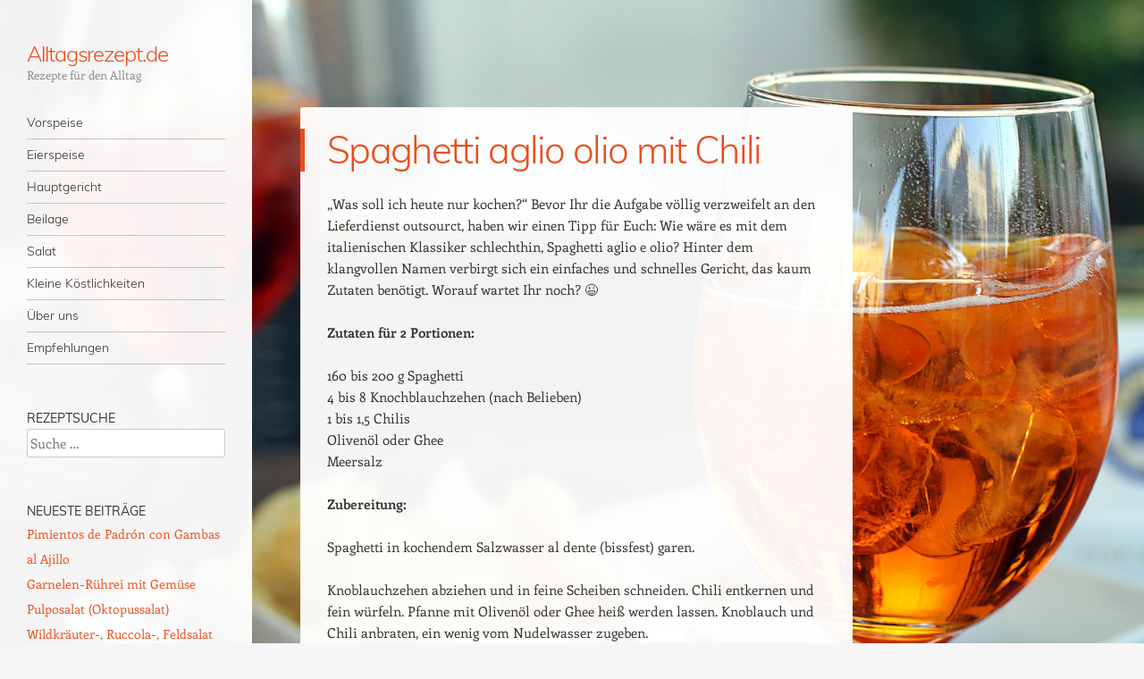

--- FILE ---
content_type: text/html; charset=UTF-8
request_url: https://alltagsrezept.de/hauptgericht/spaghetti-aglio-olio-mit-chili/
body_size: 10418
content:
<!DOCTYPE html>
<html dir="ltr" lang="de" prefix="og: https://ogp.me/ns#">
<head>
<meta charset="UTF-8" />
<meta name="viewport" content="width=device-width" />
<title>Spaghetti aglio olio mit Chili</title>
<link rel="profile" href="http://gmpg.org/xfn/11" />
<link rel="pingback" href="https://alltagsrezept.de/xmlrpc.php" />
<!--[if lt IE 9]>
<script src="https://alltagsrezept.de/wp-content/themes/confit/js/html5.js" type="text/javascript"></script>
<![endif]-->
<!-- JME add facebook og:url -->
<meta property="og:url" content="https://alltagsrezept.de/hauptgericht/spaghetti-aglio-olio-mit-chili/"" />
<!-- JME facebook og:url end -->
<!-- JME add tracking -->
<!-- JME end tracking -->
<title>Spaghetti aglio olio mit Chili</title>
	<style>img:is([sizes="auto" i], [sizes^="auto," i]) { contain-intrinsic-size: 3000px 1500px }</style>
	
		<!-- All in One SEO 4.9.0 - aioseo.com -->
	<meta name="description" content="Alltagsrezept für Spaghetti aglio olio mit Chili. Zubereitung: 15 bis 20 Minuten. Schwierigkeitsgrad: sehr leicht." />
	<meta name="robots" content="max-image-preview:large" />
	<meta name="author" content="Loewin"/>
	<meta name="google-site-verification" content="uChM2iHcS5GUNOWhYn2XEmmL85lwnXu0K5uJfLPZZbw" />
	<meta name="msvalidate.01" content="3CF5E8CCC83A1952DDF8D5B27B062B1A" />
	<meta name="keywords" content="glutenfrei,knoblauch,pasta,hauptgericht" />
	<link rel="canonical" href="https://alltagsrezept.de/hauptgericht/spaghetti-aglio-olio-mit-chili/" />
	<meta name="generator" content="All in One SEO (AIOSEO) 4.9.0" />

		<!-- Google tag (gtag.js) -->
<script async src="https://www.googletagmanager.com/gtag/js?id=G-207YY9W1G8"></script>
<script>
  window.dataLayer = window.dataLayer || [];
  function gtag(){dataLayer.push(arguments);}
  gtag('js', new Date());

  gtag('config', 'G-207YY9W1G8');
</script>
		<meta property="og:locale" content="de_DE" />
		<meta property="og:site_name" content="Alltagsrezept.de | Rezepte für den Alltag" />
		<meta property="og:type" content="article" />
		<meta property="og:title" content="Spaghetti aglio olio mit Chili" />
		<meta property="og:description" content="Alltagsrezept für Spaghetti aglio olio mit Chili. Zubereitung: 15 bis 20 Minuten. Schwierigkeitsgrad: sehr leicht." />
		<meta property="og:url" content="https://alltagsrezept.de/hauptgericht/spaghetti-aglio-olio-mit-chili/" />
		<meta property="article:published_time" content="2015-04-09T17:20:15+00:00" />
		<meta property="article:modified_time" content="2019-04-29T08:24:36+00:00" />
		<script type="application/ld+json" class="aioseo-schema">
			{"@context":"https:\/\/schema.org","@graph":[{"@type":"Article","@id":"https:\/\/alltagsrezept.de\/hauptgericht\/spaghetti-aglio-olio-mit-chili\/#article","name":"Spaghetti aglio olio mit Chili","headline":"Spaghetti aglio olio mit Chili","author":{"@id":"https:\/\/alltagsrezept.de\/author\/loewin\/#author"},"publisher":{"@id":"https:\/\/alltagsrezept.de\/#organization"},"datePublished":"2015-04-09T19:20:15+02:00","dateModified":"2019-04-29T10:24:36+02:00","inLanguage":"de-DE","mainEntityOfPage":{"@id":"https:\/\/alltagsrezept.de\/hauptgericht\/spaghetti-aglio-olio-mit-chili\/#webpage"},"isPartOf":{"@id":"https:\/\/alltagsrezept.de\/hauptgericht\/spaghetti-aglio-olio-mit-chili\/#webpage"},"articleSection":"Hauptgericht, glutenfrei, Knoblauch, Pasta"},{"@type":"BreadcrumbList","@id":"https:\/\/alltagsrezept.de\/hauptgericht\/spaghetti-aglio-olio-mit-chili\/#breadcrumblist","itemListElement":[{"@type":"ListItem","@id":"https:\/\/alltagsrezept.de#listItem","position":1,"name":"Home","item":"https:\/\/alltagsrezept.de","nextItem":{"@type":"ListItem","@id":"https:\/\/alltagsrezept.de\/category\/hauptgericht\/#listItem","name":"Hauptgericht"}},{"@type":"ListItem","@id":"https:\/\/alltagsrezept.de\/category\/hauptgericht\/#listItem","position":2,"name":"Hauptgericht","item":"https:\/\/alltagsrezept.de\/category\/hauptgericht\/","nextItem":{"@type":"ListItem","@id":"https:\/\/alltagsrezept.de\/hauptgericht\/spaghetti-aglio-olio-mit-chili\/#listItem","name":"Spaghetti aglio olio mit Chili"},"previousItem":{"@type":"ListItem","@id":"https:\/\/alltagsrezept.de#listItem","name":"Home"}},{"@type":"ListItem","@id":"https:\/\/alltagsrezept.de\/hauptgericht\/spaghetti-aglio-olio-mit-chili\/#listItem","position":3,"name":"Spaghetti aglio olio mit Chili","previousItem":{"@type":"ListItem","@id":"https:\/\/alltagsrezept.de\/category\/hauptgericht\/#listItem","name":"Hauptgericht"}}]},{"@type":"Organization","@id":"https:\/\/alltagsrezept.de\/#organization","name":"Alltagsrezept.de","description":"Rezepte f\u00fcr den Alltag","url":"https:\/\/alltagsrezept.de\/"},{"@type":"Person","@id":"https:\/\/alltagsrezept.de\/author\/loewin\/#author","url":"https:\/\/alltagsrezept.de\/author\/loewin\/","name":"Loewin","image":{"@type":"ImageObject","@id":"https:\/\/alltagsrezept.de\/hauptgericht\/spaghetti-aglio-olio-mit-chili\/#authorImage","url":"https:\/\/secure.gravatar.com\/avatar\/8332f1f9447455dc2fdc90fcc3e80ff198ad486bb436c47a6c31efb53de53b5b?s=96&d=mm&r=g","width":96,"height":96,"caption":"Loewin"}},{"@type":"WebPage","@id":"https:\/\/alltagsrezept.de\/hauptgericht\/spaghetti-aglio-olio-mit-chili\/#webpage","url":"https:\/\/alltagsrezept.de\/hauptgericht\/spaghetti-aglio-olio-mit-chili\/","name":"Spaghetti aglio olio mit Chili","description":"Alltagsrezept f\u00fcr Spaghetti aglio olio mit Chili. Zubereitung: 15 bis 20 Minuten. Schwierigkeitsgrad: sehr leicht.","inLanguage":"de-DE","isPartOf":{"@id":"https:\/\/alltagsrezept.de\/#website"},"breadcrumb":{"@id":"https:\/\/alltagsrezept.de\/hauptgericht\/spaghetti-aglio-olio-mit-chili\/#breadcrumblist"},"author":{"@id":"https:\/\/alltagsrezept.de\/author\/loewin\/#author"},"creator":{"@id":"https:\/\/alltagsrezept.de\/author\/loewin\/#author"},"datePublished":"2015-04-09T19:20:15+02:00","dateModified":"2019-04-29T10:24:36+02:00"},{"@type":"WebSite","@id":"https:\/\/alltagsrezept.de\/#website","url":"https:\/\/alltagsrezept.de\/","name":"Alltagsrezept.de","description":"Rezepte f\u00fcr den Alltag","inLanguage":"de-DE","publisher":{"@id":"https:\/\/alltagsrezept.de\/#organization"}}]}
		</script>
		<!-- All in One SEO -->

<link rel="alternate" type="application/rss+xml" title="Alltagsrezept.de &raquo; Feed" href="https://alltagsrezept.de/feed/" />
<link rel="alternate" type="application/rss+xml" title="Alltagsrezept.de &raquo; Kommentar-Feed" href="https://alltagsrezept.de/comments/feed/" />
<script type="text/javascript">
/* <![CDATA[ */
window._wpemojiSettings = {"baseUrl":"https:\/\/s.w.org\/images\/core\/emoji\/16.0.1\/72x72\/","ext":".png","svgUrl":"https:\/\/s.w.org\/images\/core\/emoji\/16.0.1\/svg\/","svgExt":".svg","source":{"concatemoji":"https:\/\/alltagsrezept.de\/wp-includes\/js\/wp-emoji-release.min.js?ver=6.8.3"}};
/*! This file is auto-generated */
!function(s,n){var o,i,e;function c(e){try{var t={supportTests:e,timestamp:(new Date).valueOf()};sessionStorage.setItem(o,JSON.stringify(t))}catch(e){}}function p(e,t,n){e.clearRect(0,0,e.canvas.width,e.canvas.height),e.fillText(t,0,0);var t=new Uint32Array(e.getImageData(0,0,e.canvas.width,e.canvas.height).data),a=(e.clearRect(0,0,e.canvas.width,e.canvas.height),e.fillText(n,0,0),new Uint32Array(e.getImageData(0,0,e.canvas.width,e.canvas.height).data));return t.every(function(e,t){return e===a[t]})}function u(e,t){e.clearRect(0,0,e.canvas.width,e.canvas.height),e.fillText(t,0,0);for(var n=e.getImageData(16,16,1,1),a=0;a<n.data.length;a++)if(0!==n.data[a])return!1;return!0}function f(e,t,n,a){switch(t){case"flag":return n(e,"\ud83c\udff3\ufe0f\u200d\u26a7\ufe0f","\ud83c\udff3\ufe0f\u200b\u26a7\ufe0f")?!1:!n(e,"\ud83c\udde8\ud83c\uddf6","\ud83c\udde8\u200b\ud83c\uddf6")&&!n(e,"\ud83c\udff4\udb40\udc67\udb40\udc62\udb40\udc65\udb40\udc6e\udb40\udc67\udb40\udc7f","\ud83c\udff4\u200b\udb40\udc67\u200b\udb40\udc62\u200b\udb40\udc65\u200b\udb40\udc6e\u200b\udb40\udc67\u200b\udb40\udc7f");case"emoji":return!a(e,"\ud83e\udedf")}return!1}function g(e,t,n,a){var r="undefined"!=typeof WorkerGlobalScope&&self instanceof WorkerGlobalScope?new OffscreenCanvas(300,150):s.createElement("canvas"),o=r.getContext("2d",{willReadFrequently:!0}),i=(o.textBaseline="top",o.font="600 32px Arial",{});return e.forEach(function(e){i[e]=t(o,e,n,a)}),i}function t(e){var t=s.createElement("script");t.src=e,t.defer=!0,s.head.appendChild(t)}"undefined"!=typeof Promise&&(o="wpEmojiSettingsSupports",i=["flag","emoji"],n.supports={everything:!0,everythingExceptFlag:!0},e=new Promise(function(e){s.addEventListener("DOMContentLoaded",e,{once:!0})}),new Promise(function(t){var n=function(){try{var e=JSON.parse(sessionStorage.getItem(o));if("object"==typeof e&&"number"==typeof e.timestamp&&(new Date).valueOf()<e.timestamp+604800&&"object"==typeof e.supportTests)return e.supportTests}catch(e){}return null}();if(!n){if("undefined"!=typeof Worker&&"undefined"!=typeof OffscreenCanvas&&"undefined"!=typeof URL&&URL.createObjectURL&&"undefined"!=typeof Blob)try{var e="postMessage("+g.toString()+"("+[JSON.stringify(i),f.toString(),p.toString(),u.toString()].join(",")+"));",a=new Blob([e],{type:"text/javascript"}),r=new Worker(URL.createObjectURL(a),{name:"wpTestEmojiSupports"});return void(r.onmessage=function(e){c(n=e.data),r.terminate(),t(n)})}catch(e){}c(n=g(i,f,p,u))}t(n)}).then(function(e){for(var t in e)n.supports[t]=e[t],n.supports.everything=n.supports.everything&&n.supports[t],"flag"!==t&&(n.supports.everythingExceptFlag=n.supports.everythingExceptFlag&&n.supports[t]);n.supports.everythingExceptFlag=n.supports.everythingExceptFlag&&!n.supports.flag,n.DOMReady=!1,n.readyCallback=function(){n.DOMReady=!0}}).then(function(){return e}).then(function(){var e;n.supports.everything||(n.readyCallback(),(e=n.source||{}).concatemoji?t(e.concatemoji):e.wpemoji&&e.twemoji&&(t(e.twemoji),t(e.wpemoji)))}))}((window,document),window._wpemojiSettings);
/* ]]> */
</script>
<style id='wp-emoji-styles-inline-css' type='text/css'>

	img.wp-smiley, img.emoji {
		display: inline !important;
		border: none !important;
		box-shadow: none !important;
		height: 1em !important;
		width: 1em !important;
		margin: 0 0.07em !important;
		vertical-align: -0.1em !important;
		background: none !important;
		padding: 0 !important;
	}
</style>
<link rel='stylesheet' id='wp-block-library-css' href='https://alltagsrezept.de/wp-includes/css/dist/block-library/style.min.css?ver=6.8.3' type='text/css' media='all' />
<style id='classic-theme-styles-inline-css' type='text/css'>
/*! This file is auto-generated */
.wp-block-button__link{color:#fff;background-color:#32373c;border-radius:9999px;box-shadow:none;text-decoration:none;padding:calc(.667em + 2px) calc(1.333em + 2px);font-size:1.125em}.wp-block-file__button{background:#32373c;color:#fff;text-decoration:none}
</style>
<link rel='stylesheet' id='aioseo/css/src/vue/standalone/blocks/table-of-contents/global.scss-css' href='https://alltagsrezept.de/wp-content/plugins/all-in-one-seo-pack/dist/Lite/assets/css/table-of-contents/global.e90f6d47.css?ver=4.9.0' type='text/css' media='all' />
<style id='global-styles-inline-css' type='text/css'>
:root{--wp--preset--aspect-ratio--square: 1;--wp--preset--aspect-ratio--4-3: 4/3;--wp--preset--aspect-ratio--3-4: 3/4;--wp--preset--aspect-ratio--3-2: 3/2;--wp--preset--aspect-ratio--2-3: 2/3;--wp--preset--aspect-ratio--16-9: 16/9;--wp--preset--aspect-ratio--9-16: 9/16;--wp--preset--color--black: #000000;--wp--preset--color--cyan-bluish-gray: #abb8c3;--wp--preset--color--white: #ffffff;--wp--preset--color--pale-pink: #f78da7;--wp--preset--color--vivid-red: #cf2e2e;--wp--preset--color--luminous-vivid-orange: #ff6900;--wp--preset--color--luminous-vivid-amber: #fcb900;--wp--preset--color--light-green-cyan: #7bdcb5;--wp--preset--color--vivid-green-cyan: #00d084;--wp--preset--color--pale-cyan-blue: #8ed1fc;--wp--preset--color--vivid-cyan-blue: #0693e3;--wp--preset--color--vivid-purple: #9b51e0;--wp--preset--gradient--vivid-cyan-blue-to-vivid-purple: linear-gradient(135deg,rgba(6,147,227,1) 0%,rgb(155,81,224) 100%);--wp--preset--gradient--light-green-cyan-to-vivid-green-cyan: linear-gradient(135deg,rgb(122,220,180) 0%,rgb(0,208,130) 100%);--wp--preset--gradient--luminous-vivid-amber-to-luminous-vivid-orange: linear-gradient(135deg,rgba(252,185,0,1) 0%,rgba(255,105,0,1) 100%);--wp--preset--gradient--luminous-vivid-orange-to-vivid-red: linear-gradient(135deg,rgba(255,105,0,1) 0%,rgb(207,46,46) 100%);--wp--preset--gradient--very-light-gray-to-cyan-bluish-gray: linear-gradient(135deg,rgb(238,238,238) 0%,rgb(169,184,195) 100%);--wp--preset--gradient--cool-to-warm-spectrum: linear-gradient(135deg,rgb(74,234,220) 0%,rgb(151,120,209) 20%,rgb(207,42,186) 40%,rgb(238,44,130) 60%,rgb(251,105,98) 80%,rgb(254,248,76) 100%);--wp--preset--gradient--blush-light-purple: linear-gradient(135deg,rgb(255,206,236) 0%,rgb(152,150,240) 100%);--wp--preset--gradient--blush-bordeaux: linear-gradient(135deg,rgb(254,205,165) 0%,rgb(254,45,45) 50%,rgb(107,0,62) 100%);--wp--preset--gradient--luminous-dusk: linear-gradient(135deg,rgb(255,203,112) 0%,rgb(199,81,192) 50%,rgb(65,88,208) 100%);--wp--preset--gradient--pale-ocean: linear-gradient(135deg,rgb(255,245,203) 0%,rgb(182,227,212) 50%,rgb(51,167,181) 100%);--wp--preset--gradient--electric-grass: linear-gradient(135deg,rgb(202,248,128) 0%,rgb(113,206,126) 100%);--wp--preset--gradient--midnight: linear-gradient(135deg,rgb(2,3,129) 0%,rgb(40,116,252) 100%);--wp--preset--font-size--small: 13px;--wp--preset--font-size--medium: 20px;--wp--preset--font-size--large: 36px;--wp--preset--font-size--x-large: 42px;--wp--preset--spacing--20: 0.44rem;--wp--preset--spacing--30: 0.67rem;--wp--preset--spacing--40: 1rem;--wp--preset--spacing--50: 1.5rem;--wp--preset--spacing--60: 2.25rem;--wp--preset--spacing--70: 3.38rem;--wp--preset--spacing--80: 5.06rem;--wp--preset--shadow--natural: 6px 6px 9px rgba(0, 0, 0, 0.2);--wp--preset--shadow--deep: 12px 12px 50px rgba(0, 0, 0, 0.4);--wp--preset--shadow--sharp: 6px 6px 0px rgba(0, 0, 0, 0.2);--wp--preset--shadow--outlined: 6px 6px 0px -3px rgba(255, 255, 255, 1), 6px 6px rgba(0, 0, 0, 1);--wp--preset--shadow--crisp: 6px 6px 0px rgba(0, 0, 0, 1);}:where(.is-layout-flex){gap: 0.5em;}:where(.is-layout-grid){gap: 0.5em;}body .is-layout-flex{display: flex;}.is-layout-flex{flex-wrap: wrap;align-items: center;}.is-layout-flex > :is(*, div){margin: 0;}body .is-layout-grid{display: grid;}.is-layout-grid > :is(*, div){margin: 0;}:where(.wp-block-columns.is-layout-flex){gap: 2em;}:where(.wp-block-columns.is-layout-grid){gap: 2em;}:where(.wp-block-post-template.is-layout-flex){gap: 1.25em;}:where(.wp-block-post-template.is-layout-grid){gap: 1.25em;}.has-black-color{color: var(--wp--preset--color--black) !important;}.has-cyan-bluish-gray-color{color: var(--wp--preset--color--cyan-bluish-gray) !important;}.has-white-color{color: var(--wp--preset--color--white) !important;}.has-pale-pink-color{color: var(--wp--preset--color--pale-pink) !important;}.has-vivid-red-color{color: var(--wp--preset--color--vivid-red) !important;}.has-luminous-vivid-orange-color{color: var(--wp--preset--color--luminous-vivid-orange) !important;}.has-luminous-vivid-amber-color{color: var(--wp--preset--color--luminous-vivid-amber) !important;}.has-light-green-cyan-color{color: var(--wp--preset--color--light-green-cyan) !important;}.has-vivid-green-cyan-color{color: var(--wp--preset--color--vivid-green-cyan) !important;}.has-pale-cyan-blue-color{color: var(--wp--preset--color--pale-cyan-blue) !important;}.has-vivid-cyan-blue-color{color: var(--wp--preset--color--vivid-cyan-blue) !important;}.has-vivid-purple-color{color: var(--wp--preset--color--vivid-purple) !important;}.has-black-background-color{background-color: var(--wp--preset--color--black) !important;}.has-cyan-bluish-gray-background-color{background-color: var(--wp--preset--color--cyan-bluish-gray) !important;}.has-white-background-color{background-color: var(--wp--preset--color--white) !important;}.has-pale-pink-background-color{background-color: var(--wp--preset--color--pale-pink) !important;}.has-vivid-red-background-color{background-color: var(--wp--preset--color--vivid-red) !important;}.has-luminous-vivid-orange-background-color{background-color: var(--wp--preset--color--luminous-vivid-orange) !important;}.has-luminous-vivid-amber-background-color{background-color: var(--wp--preset--color--luminous-vivid-amber) !important;}.has-light-green-cyan-background-color{background-color: var(--wp--preset--color--light-green-cyan) !important;}.has-vivid-green-cyan-background-color{background-color: var(--wp--preset--color--vivid-green-cyan) !important;}.has-pale-cyan-blue-background-color{background-color: var(--wp--preset--color--pale-cyan-blue) !important;}.has-vivid-cyan-blue-background-color{background-color: var(--wp--preset--color--vivid-cyan-blue) !important;}.has-vivid-purple-background-color{background-color: var(--wp--preset--color--vivid-purple) !important;}.has-black-border-color{border-color: var(--wp--preset--color--black) !important;}.has-cyan-bluish-gray-border-color{border-color: var(--wp--preset--color--cyan-bluish-gray) !important;}.has-white-border-color{border-color: var(--wp--preset--color--white) !important;}.has-pale-pink-border-color{border-color: var(--wp--preset--color--pale-pink) !important;}.has-vivid-red-border-color{border-color: var(--wp--preset--color--vivid-red) !important;}.has-luminous-vivid-orange-border-color{border-color: var(--wp--preset--color--luminous-vivid-orange) !important;}.has-luminous-vivid-amber-border-color{border-color: var(--wp--preset--color--luminous-vivid-amber) !important;}.has-light-green-cyan-border-color{border-color: var(--wp--preset--color--light-green-cyan) !important;}.has-vivid-green-cyan-border-color{border-color: var(--wp--preset--color--vivid-green-cyan) !important;}.has-pale-cyan-blue-border-color{border-color: var(--wp--preset--color--pale-cyan-blue) !important;}.has-vivid-cyan-blue-border-color{border-color: var(--wp--preset--color--vivid-cyan-blue) !important;}.has-vivid-purple-border-color{border-color: var(--wp--preset--color--vivid-purple) !important;}.has-vivid-cyan-blue-to-vivid-purple-gradient-background{background: var(--wp--preset--gradient--vivid-cyan-blue-to-vivid-purple) !important;}.has-light-green-cyan-to-vivid-green-cyan-gradient-background{background: var(--wp--preset--gradient--light-green-cyan-to-vivid-green-cyan) !important;}.has-luminous-vivid-amber-to-luminous-vivid-orange-gradient-background{background: var(--wp--preset--gradient--luminous-vivid-amber-to-luminous-vivid-orange) !important;}.has-luminous-vivid-orange-to-vivid-red-gradient-background{background: var(--wp--preset--gradient--luminous-vivid-orange-to-vivid-red) !important;}.has-very-light-gray-to-cyan-bluish-gray-gradient-background{background: var(--wp--preset--gradient--very-light-gray-to-cyan-bluish-gray) !important;}.has-cool-to-warm-spectrum-gradient-background{background: var(--wp--preset--gradient--cool-to-warm-spectrum) !important;}.has-blush-light-purple-gradient-background{background: var(--wp--preset--gradient--blush-light-purple) !important;}.has-blush-bordeaux-gradient-background{background: var(--wp--preset--gradient--blush-bordeaux) !important;}.has-luminous-dusk-gradient-background{background: var(--wp--preset--gradient--luminous-dusk) !important;}.has-pale-ocean-gradient-background{background: var(--wp--preset--gradient--pale-ocean) !important;}.has-electric-grass-gradient-background{background: var(--wp--preset--gradient--electric-grass) !important;}.has-midnight-gradient-background{background: var(--wp--preset--gradient--midnight) !important;}.has-small-font-size{font-size: var(--wp--preset--font-size--small) !important;}.has-medium-font-size{font-size: var(--wp--preset--font-size--medium) !important;}.has-large-font-size{font-size: var(--wp--preset--font-size--large) !important;}.has-x-large-font-size{font-size: var(--wp--preset--font-size--x-large) !important;}
:where(.wp-block-post-template.is-layout-flex){gap: 1.25em;}:where(.wp-block-post-template.is-layout-grid){gap: 1.25em;}
:where(.wp-block-columns.is-layout-flex){gap: 2em;}:where(.wp-block-columns.is-layout-grid){gap: 2em;}
:root :where(.wp-block-pullquote){font-size: 1.5em;line-height: 1.6;}
</style>
<link rel='stylesheet' id='parent-style-css' href='https://alltagsrezept.de/wp-content/themes/confit/style.css?ver=6.8.3' type='text/css' media='all' />
<link rel='stylesheet' id='child-style-css' href='https://alltagsrezept.de/wp-content/themes/confit-child/style.css?ver=1.0.0' type='text/css' media='all' />
<link rel='stylesheet' id='fontawesome-style-css' href='https://alltagsrezept.de/wp-content/themes/confit-child/font-awesome/font-awesome-4.7.0/css/font-awesome.min.css?ver=1.0.0' type='text/css' media='all' />
<link rel='stylesheet' id='confit-child-font-muli-css' href='https://alltagsrezept.de/wp-content/themes/confit-child/googlefonts/muli-v11-latin/css/muli.css?ver=1.0.0' type='text/css' media='all' />
<link rel='stylesheet' id='confit-child-font-enriqueta-css' href='https://alltagsrezept.de/wp-content/themes/confit-child/googlefonts/enriqueta-v6-latin/css/enriqueta.css?ver=1.0.0' type='text/css' media='all' />
<link rel='stylesheet' id='style-css' href='https://alltagsrezept.de/wp-content/themes/confit-child/style.css?ver=6.8.3' type='text/css' media='all' />
<script type="text/javascript" src="https://alltagsrezept.de/wp-includes/js/jquery/jquery.min.js?ver=3.7.1" id="jquery-core-js"></script>
<script type="text/javascript" src="https://alltagsrezept.de/wp-includes/js/jquery/jquery-migrate.min.js?ver=3.4.1" id="jquery-migrate-js"></script>
<link rel="https://api.w.org/" href="https://alltagsrezept.de/wp-json/" /><link rel="alternate" title="JSON" type="application/json" href="https://alltagsrezept.de/wp-json/wp/v2/posts/368" /><link rel="EditURI" type="application/rsd+xml" title="RSD" href="https://alltagsrezept.de/xmlrpc.php?rsd" />
<meta name="generator" content="WordPress 6.8.3" />
<link rel='shortlink' href='https://alltagsrezept.de/?p=368' />
<link rel="alternate" title="oEmbed (JSON)" type="application/json+oembed" href="https://alltagsrezept.de/wp-json/oembed/1.0/embed?url=https%3A%2F%2Falltagsrezept.de%2Fhauptgericht%2Fspaghetti-aglio-olio-mit-chili%2F" />
<link rel="alternate" title="oEmbed (XML)" type="text/xml+oembed" href="https://alltagsrezept.de/wp-json/oembed/1.0/embed?url=https%3A%2F%2Falltagsrezept.de%2Fhauptgericht%2Fspaghetti-aglio-olio-mit-chili%2F&#038;format=xml" />
<style type="text/css" id="custom-background-css">
	body.custom-background { background-image: url('https://alltagsrezept.de/wp-content/themes/confit/images/background.jpg'); background-repeat: repeat; background-position: top left; background-attachment: scroll; }
	</style>
</head>

<body class="wp-singular post-template-default single single-post postid-368 single-format-standard custom-background wp-theme-confit wp-child-theme-confit-child group-blog">

<div id="wrapper">
	<div id="page" class="hfeed site">
				<header id="masthead" class="site-header" role="banner">

			
			
			<hgroup>
				<h1 class="site-title"><a href="https://alltagsrezept.de/" title="Alltagsrezept.de" rel="home">Alltagsrezept.de</a></h1>
				<h2 class="site-description">Rezepte für den Alltag</h2>
			</hgroup>

			<nav role="navigation" class="site-navigation main-navigation">
				<h1 class="assistive-text">Menü</h1>
				<div class="assistive-text skip-link"><a href="#content" title="Zum Inhalt springen">Zum Inhalt springen</a></div>

				<div class="menu-rezepte-container"><ul id="menu-rezepte" class="menu"><li id="menu-item-70" class="menu-item menu-item-type-taxonomy menu-item-object-category menu-item-70"><a href="https://alltagsrezept.de/category/vorspeise/">Vorspeise</a></li>
<li id="menu-item-777" class="menu-item menu-item-type-taxonomy menu-item-object-category menu-item-777"><a href="https://alltagsrezept.de/category/eierspeise/">Eierspeise</a></li>
<li id="menu-item-66" class="menu-item menu-item-type-taxonomy menu-item-object-category current-post-ancestor current-menu-parent current-post-parent menu-item-66"><a href="https://alltagsrezept.de/category/hauptgericht/">Hauptgericht</a></li>
<li id="menu-item-106" class="menu-item menu-item-type-taxonomy menu-item-object-category menu-item-106"><a href="https://alltagsrezept.de/category/beilage/">Beilage</a></li>
<li id="menu-item-67" class="menu-item menu-item-type-taxonomy menu-item-object-category menu-item-67"><a href="https://alltagsrezept.de/category/salat/">Salat</a></li>
<li id="menu-item-68" class="menu-item menu-item-type-taxonomy menu-item-object-category menu-item-68"><a href="https://alltagsrezept.de/category/kleine-koestlichkeiten/">Kleine Köstlichkeiten</a></li>
<li id="menu-item-2717" class="menu-item menu-item-type-post_type menu-item-object-page menu-item-2717"><a href="https://alltagsrezept.de/ueber-uns/">Über uns</a></li>
<li id="menu-item-2176" class="menu-item menu-item-type-custom menu-item-object-custom menu-item-2176"><a href="https://alltagsrezept.de/empfehlungen/">Empfehlungen</a></li>
</ul></div>			</nav><!-- .site-navigation .main-navigation -->
		</header><!-- #masthead .site-header -->

		<div id="main" class="site-main">
		<div id="primary" class="content-area">
			<div id="content" class="site-content" role="main">

			
				
				
<article id="post-368" class="post-368 post type-post status-publish format-standard hentry category-hauptgericht tag-glutenfrei tag-knoblauch tag-pasta">
	<header class="entry-header">
		<h1 class="entry-title">Spaghetti aglio olio mit Chili</h1>

		<div class="entry-meta">
		<!-- JME removed the 'published on' info -->
		</div><!-- .entry-meta -->
	</header><!-- .entry-header -->

	<div class="entry-content">
		<p>&#8222;Was soll ich heute nur kochen?&#8220; Bevor Ihr die Aufgabe völlig verzweifelt an den Lieferdienst outsourct, haben wir einen Tipp für Euch: Wie wäre es mit dem italienischen Klassiker schlechthin, Spaghetti aglio e olio? Hinter dem klangvollen Namen verbirgt sich ein einfaches und schnelles Gericht, das kaum Zutaten benötigt. Worauf wartet Ihr noch? 😉</p>
<p><strong>Zutaten für 2 Portionen:</strong></p>
<p>160 bis 200 g Spaghetti<br />
4 bis 8 Knochblauchzehen (nach Belieben)<br />
1 bis 1,5 Chilis<br />
Olivenöl oder Ghee<br />
Meersalz</p>
<p><b>Zubereitung:</b></p>
<p>Spaghetti in kochendem Salzwasser al dente (bissfest) garen.</p>
<p>Knoblauchzehen abziehen und in feine Scheiben schneiden. Chili entkernen und fein würfeln. Pfanne mit Olivenöl oder Ghee heiß werden lassen. Knoblauch und Chili anbraten, ein wenig vom Nudelwasser zugeben.</p>
<p>Spaghetti abgießen, in die Pfanne mit Knoblauch und Chili geben und unterrühren (nach Belieben mit Meersalz nachwürzen).</p>
<p><b>Zubereitungszeit:</b> 15 bis 20 Minuten</p>
<p><b>Schwierigkeitsgrad:</b> sehr leicht</p>
<p><strong>Tipp to go:</strong></p>
<ol>
<li>Wir verwenden lieber Dinkelspaghetti, da wir auf Weizen verzichten.</li>
<li>Als glutenfreie Spaghetti eignen sich Teigwaren aus Mais- und Reismehl, die im Aussehen, der Konsistenz und vor allem im Geschmack gleich gut sind.</li>
<li>Wir verfeinern die Spaghetti am Schluss mit gehobeltem Parmesan (Parmigiano Reggiano).</li>
<li>Wir bevorzugen Ghee aus 100 % Bio-Butter. Ghee gilt als &#8222;Gold&#8220; der ayurvedischen Küche und unterstützt den Eigengeschmack des Lebensmittels positiv. Wir verwenden Ghee ohne Zusatzstoffe, das frei von Milcheiweiß und Laktose sowie Gentechnik ist. Ghee könnt Ihr bequem online bestellen, zum Beispiel <a href="http://www.amazon.de/gp/product/B003U076FE/ref=as_li_tl?ie=UTF8&amp;camp=1638&amp;creative=6742&amp;creativeASIN=B003U076FE&amp;linkCode=as2&amp;tag=fitfortelefon-21&amp;linkId=XOB5BDNZF5CCFO6L">hier</a> oder <a href="http://www.amazon.de/gp/product/B0087D8P0O/ref=as_li_tl?ie=UTF8&amp;camp=1638&amp;creative=6742&amp;creativeASIN=B0087D8P0O&amp;linkCode=as2&amp;tag=fitfortelefon-21&amp;linkId=G55DVM3UKBIQWL4Q">hier</a>.</li>
<li>Schnell gekocht und schnell verzehrt: Für ein Bild hat es leider nicht mehr gereicht &#8211; daran haben wir erst gedacht, als die Teller schon halb leergegessen waren. Bei der Zubereitung von <a href="http://alltagsrezept.de/hauptgericht/spaghetti-aglio-olio-mit-kuerbiskernen/">Spaghetti aglio olio mit Kürbiskernen</a> konnten wir uns zum Glück besser beherrschen, hier findet Ihr Bilder. 🙂</li>
</ol>
			</div><!-- .entry-content -->

	
	<footer class="entry-meta">
	<!-- JME removed the whole footer section-->
			</footer><!-- .entry-meta -->
</article><!-- #post-368 -->

				
				
			
			</div><!-- #content .site-content -->
		</div><!-- #primary .content-area -->


		</div><!-- #main .site-main -->

		
		<div id="secondary" class="widget-area" role="complementary">
						<aside id="search-2" class="widget widget_search"><h1 class="widget-title">Rezeptsuche</h1>	<form method="get" id="searchform" action="https://alltagsrezept.de/" role="search">
		<label for="s" class="assistive-text">Suche</label>
		<input type="text" class="field" name="s" value="" id="s" placeholder="Suche &hellip;" />
		<input type="submit" class="submit" name="submit" id="searchsubmit" value="Suche" />
	</form>
</aside>
		<aside id="recent-posts-2" class="widget widget_recent_entries">
		<h1 class="widget-title">Neueste Beiträge</h1>
		<ul>
											<li>
					<a href="https://alltagsrezept.de/vorspeise/pimientos-de-padron-con-gambas-al-ajillo/">Pimientos de Padrón con Gambas al Ajillo</a>
									</li>
											<li>
					<a href="https://alltagsrezept.de/eierspeise/garnelen-ruehrei-mit-gemuese/">Garnelen-Rührei mit Gemüse</a>
									</li>
											<li>
					<a href="https://alltagsrezept.de/salat/pulposalat-oktopussalat/">Pulposalat (Oktopussalat)</a>
									</li>
											<li>
					<a href="https://alltagsrezept.de/salat/wildkraeuter-ruccola-feldsalat-mit-maronen-wachteleiern/">Wildkräuter-, Ruccola-, Feldsalat mit Maronen &#038; Wachteleiern</a>
									</li>
											<li>
					<a href="https://alltagsrezept.de/hauptgericht/schweinemedaillons-an-maronen-schalotten-gemuese-in-cognac-sahne-sauce/">Schweinemedaillons an Maronen-Schalotten-Gemüse in Cognac-Sahne-Sauce</a>
									</li>
											<li>
					<a href="https://alltagsrezept.de/hauptgericht/thai-gruenes-putencurry-scharf/">Thai grünes Putencurry (scharf)</a>
									</li>
											<li>
					<a href="https://alltagsrezept.de/hauptgericht/rucolasalat-mit-rinderstreifen-straccetti/">Rucolasalat mit Rinderstreifen (Straccetti)</a>
									</li>
											<li>
					<a href="https://alltagsrezept.de/allgemein/bio-popcorn-mit-meersalz/">Bio-Popcorn mit Meersalz</a>
									</li>
											<li>
					<a href="https://alltagsrezept.de/hauptgericht/fisch-variationen-in-zitronendillsauce-mit-mediterranem-gemuese/">Fisch-Variationen in Zitronendillsauce mit mediterranem Gemüse</a>
									</li>
											<li>
					<a href="https://alltagsrezept.de/hauptgericht/hirschlende-mit-orangensauce-an-rosenkohl-maronen-gemuese/">Hirschlende mit Orangensauce an Rosenkohl-Maronen-Gemüse</a>
									</li>
					</ul>

		</aside><aside id="tag_cloud-3" class="widget widget_tag_cloud"><h1 class="widget-title">Weitere Themen</h1><div class="tagcloud"><a href="https://alltagsrezept.de/tag/antipasti/" class="tag-cloud-link tag-link-15 tag-link-position-1" style="font-size: 9.4093959731544pt;" aria-label="Antipasti (9 Einträge)">Antipasti</a>
<a href="https://alltagsrezept.de/tag/avocado/" class="tag-cloud-link tag-link-22 tag-link-position-2" style="font-size: 12.41610738255pt;" aria-label="Avocado (20 Einträge)">Avocado</a>
<a href="https://alltagsrezept.de/tag/ayurvedisch/" class="tag-cloud-link tag-link-47 tag-link-position-3" style="font-size: 8pt;" aria-label="ayurvedisch (6 Einträge)">ayurvedisch</a>
<a href="https://alltagsrezept.de/tag/beeren/" class="tag-cloud-link tag-link-27 tag-link-position-4" style="font-size: 11.570469798658pt;" aria-label="Beeren (16 Einträge)">Beeren</a>
<a href="https://alltagsrezept.de/tag/beilage/" class="tag-cloud-link tag-link-45 tag-link-position-5" style="font-size: 16.738255033557pt;" aria-label="Beilage (59 Einträge)">Beilage</a>
<a href="https://alltagsrezept.de/tag/chicoree/" class="tag-cloud-link tag-link-80 tag-link-position-6" style="font-size: 11.570469798658pt;" aria-label="Chicorée (16 Einträge)">Chicorée</a>
<a href="https://alltagsrezept.de/tag/dip/" class="tag-cloud-link tag-link-84 tag-link-position-7" style="font-size: 10.442953020134pt;" aria-label="Dip (12 Einträge)">Dip</a>
<a href="https://alltagsrezept.de/tag/eierspeise/" class="tag-cloud-link tag-link-65 tag-link-position-8" style="font-size: 13.637583892617pt;" aria-label="Eierspeise (27 Einträge)">Eierspeise</a>
<a href="https://alltagsrezept.de/tag/fenchel/" class="tag-cloud-link tag-link-30 tag-link-position-9" style="font-size: 8.9395973154362pt;" aria-label="Fenchel (8 Einträge)">Fenchel</a>
<a href="https://alltagsrezept.de/tag/fisch/" class="tag-cloud-link tag-link-24 tag-link-position-10" style="font-size: 14.671140939597pt;" aria-label="Fisch (35 Einträge)">Fisch</a>
<a href="https://alltagsrezept.de/tag/fleisch/" class="tag-cloud-link tag-link-41 tag-link-position-11" style="font-size: 17.395973154362pt;" aria-label="Fleisch (69 Einträge)">Fleisch</a>
<a href="https://alltagsrezept.de/tag/garnelen/" class="tag-cloud-link tag-link-51 tag-link-position-12" style="font-size: 14.013422818792pt;" aria-label="Garnelen (30 Einträge)">Garnelen</a>
<a href="https://alltagsrezept.de/tag/gemuese/" class="tag-cloud-link tag-link-29 tag-link-position-13" style="font-size: 18.523489932886pt;" aria-label="Gemüse (92 Einträge)">Gemüse</a>
<a href="https://alltagsrezept.de/tag/glutenfrei/" class="tag-cloud-link tag-link-88 tag-link-position-14" style="font-size: 16.832214765101pt;" aria-label="glutenfrei (61 Einträge)">glutenfrei</a>
<a href="https://alltagsrezept.de/tag/gurke/" class="tag-cloud-link tag-link-14 tag-link-position-15" style="font-size: 12.979865771812pt;" aria-label="Gurke (23 Einträge)">Gurke</a>
<a href="https://alltagsrezept.de/tag/hauptgericht/" class="tag-cloud-link tag-link-25 tag-link-position-16" style="font-size: 20.026845637584pt;" aria-label="Hauptgericht (133 Einträge)">Hauptgericht</a>
<a href="https://alltagsrezept.de/tag/karotten/" class="tag-cloud-link tag-link-34 tag-link-position-17" style="font-size: 13.919463087248pt;" aria-label="Karotten (29 Einträge)">Karotten</a>
<a href="https://alltagsrezept.de/tag/kartoffel/" class="tag-cloud-link tag-link-35 tag-link-position-18" style="font-size: 15.51677852349pt;" aria-label="Kartoffel (44 Einträge)">Kartoffel</a>
<a href="https://alltagsrezept.de/tag/kichererbsen/" class="tag-cloud-link tag-link-98 tag-link-position-19" style="font-size: 9.4093959731544pt;" aria-label="Kichererbsen (9 Einträge)">Kichererbsen</a>
<a href="https://alltagsrezept.de/tag/kleine-koestlichkeiten/" class="tag-cloud-link tag-link-68 tag-link-position-20" style="font-size: 17.677852348993pt;" aria-label="Kleine Köstlichkeiten (75 Einträge)">Kleine Köstlichkeiten</a>
<a href="https://alltagsrezept.de/tag/knoblauch/" class="tag-cloud-link tag-link-38 tag-link-position-21" style="font-size: 14.48322147651pt;" aria-label="Knoblauch (34 Einträge)">Knoblauch</a>
<a href="https://alltagsrezept.de/tag/kohlgemuese/" class="tag-cloud-link tag-link-44 tag-link-position-22" style="font-size: 14.765100671141pt;" aria-label="Kohlgemüse (36 Einträge)">Kohlgemüse</a>
<a href="https://alltagsrezept.de/tag/linsen/" class="tag-cloud-link tag-link-99 tag-link-position-23" style="font-size: 8.4697986577181pt;" aria-label="Linsen (7 Einträge)">Linsen</a>
<a href="https://alltagsrezept.de/tag/low-carb/" class="tag-cloud-link tag-link-23 tag-link-position-24" style="font-size: 20.214765100671pt;" aria-label="low carb (139 Einträge)">low carb</a>
<a href="https://alltagsrezept.de/tag/maronen/" class="tag-cloud-link tag-link-79 tag-link-position-25" style="font-size: 10.161073825503pt;" aria-label="Maronen (11 Einträge)">Maronen</a>
<a href="https://alltagsrezept.de/tag/meeresfruechte/" class="tag-cloud-link tag-link-76 tag-link-position-26" style="font-size: 11.288590604027pt;" aria-label="Meeresfrüchte (15 Einträge)">Meeresfrüchte</a>
<a href="https://alltagsrezept.de/tag/mozzarella/" class="tag-cloud-link tag-link-62 tag-link-position-27" style="font-size: 10.818791946309pt;" aria-label="Mozzarella (13 Einträge)">Mozzarella</a>
<a href="https://alltagsrezept.de/tag/obst/" class="tag-cloud-link tag-link-54 tag-link-position-28" style="font-size: 13.167785234899pt;" aria-label="Obst (24 Einträge)">Obst</a>
<a href="https://alltagsrezept.de/tag/paella/" class="tag-cloud-link tag-link-100 tag-link-position-29" style="font-size: 9.7852348993289pt;" aria-label="Paella (10 Einträge)">Paella</a>
<a href="https://alltagsrezept.de/tag/paprika/" class="tag-cloud-link tag-link-50 tag-link-position-30" style="font-size: 12.979865771812pt;" aria-label="Paprika (23 Einträge)">Paprika</a>
<a href="https://alltagsrezept.de/tag/pasta/" class="tag-cloud-link tag-link-59 tag-link-position-31" style="font-size: 15.892617449664pt;" aria-label="Pasta (48 Einträge)">Pasta</a>
<a href="https://alltagsrezept.de/tag/pueree/" class="tag-cloud-link tag-link-86 tag-link-position-32" style="font-size: 9.7852348993289pt;" aria-label="Püree (10 Einträge)">Püree</a>
<a href="https://alltagsrezept.de/tag/reis/" class="tag-cloud-link tag-link-83 tag-link-position-33" style="font-size: 12.791946308725pt;" aria-label="Reis (22 Einträge)">Reis</a>
<a href="https://alltagsrezept.de/tag/salat/" class="tag-cloud-link tag-link-17 tag-link-position-34" style="font-size: 18.147651006711pt;" aria-label="Salat (84 Einträge)">Salat</a>
<a href="https://alltagsrezept.de/tag/schafskaese/" class="tag-cloud-link tag-link-61 tag-link-position-35" style="font-size: 13.261744966443pt;" aria-label="Schafskäse (25 Einträge)">Schafskäse</a>
<a href="https://alltagsrezept.de/tag/suppe/" class="tag-cloud-link tag-link-40 tag-link-position-36" style="font-size: 12.604026845638pt;" aria-label="Suppe (21 Einträge)">Suppe</a>
<a href="https://alltagsrezept.de/tag/suesskartoffel/" class="tag-cloud-link tag-link-46 tag-link-position-37" style="font-size: 10.161073825503pt;" aria-label="Süßkartoffel (11 Einträge)">Süßkartoffel</a>
<a href="https://alltagsrezept.de/tag/tapas/" class="tag-cloud-link tag-link-77 tag-link-position-38" style="font-size: 14.48322147651pt;" aria-label="Tapas (34 Einträge)">Tapas</a>
<a href="https://alltagsrezept.de/tag/thunfisch/" class="tag-cloud-link tag-link-52 tag-link-position-39" style="font-size: 12.604026845638pt;" aria-label="Thunfisch (21 Einträge)">Thunfisch</a>
<a href="https://alltagsrezept.de/tag/vegan/" class="tag-cloud-link tag-link-53 tag-link-position-40" style="font-size: 14.953020134228pt;" aria-label="vegan (38 Einträge)">vegan</a>
<a href="https://alltagsrezept.de/tag/vegetarisch/" class="tag-cloud-link tag-link-18 tag-link-position-41" style="font-size: 22pt;" aria-label="vegetarisch (217 Einträge)">vegetarisch</a>
<a href="https://alltagsrezept.de/tag/vorspeise/" class="tag-cloud-link tag-link-4 tag-link-position-42" style="font-size: 17.677852348993pt;" aria-label="Vorspeise (75 Einträge)">Vorspeise</a>
<a href="https://alltagsrezept.de/tag/ziegenkaese/" class="tag-cloud-link tag-link-6 tag-link-position-43" style="font-size: 8.9395973154362pt;" aria-label="Ziegenkäse (8 Einträge)">Ziegenkäse</a>
<a href="https://alltagsrezept.de/tag/zucchini/" class="tag-cloud-link tag-link-5 tag-link-position-44" style="font-size: 11.288590604027pt;" aria-label="Zucchini (15 Einträge)">Zucchini</a>
<a href="https://alltagsrezept.de/tag/zwiebel/" class="tag-cloud-link tag-link-37 tag-link-position-45" style="font-size: 13.637583892617pt;" aria-label="Zwiebel (27 Einträge)">Zwiebel</a></div>
</aside>		</div><!-- #secondary .widget-area -->

		<footer id="colophon" class="site-footer" role="contentinfo">
			<div class="site-info">
								<a href="https://alltagsrezept.de/kontakt/" title="Kontakt">Kontakt</a>  &#x2022; <a href="https://alltagsrezept.de/impressum/" title="Impressum">Impressum</a>  &#x2022; <a href="https://alltagsrezept.de/datenschutz-von-alltagsrezept/" title="Datenschutz">Datenschutz</a> &#x2022; &copy 2026 Alltagsrezept.de 
				<!--add the social links -->
				<!-- removed the social links: &lt;?php include('wp-content/themes/confit-child/social_links.php'); ?&gt; -->
				<!--social links end-->
				
			</div><!-- .site-info -->
		</footer><!-- #colophon .site-footer -->
	</div><!-- #page .hfeed .site -->
</div><!-- #wrapper -->
<script type="speculationrules">
{"prefetch":[{"source":"document","where":{"and":[{"href_matches":"\/*"},{"not":{"href_matches":["\/wp-*.php","\/wp-admin\/*","\/wp-content\/uploads\/*","\/wp-content\/*","\/wp-content\/plugins\/*","\/wp-content\/themes\/confit-child\/*","\/wp-content\/themes\/confit\/*","\/*\\?(.+)"]}},{"not":{"selector_matches":"a[rel~=\"nofollow\"]"}},{"not":{"selector_matches":".no-prefetch, .no-prefetch a"}}]},"eagerness":"conservative"}]}
</script>
<script type="module"  src="https://alltagsrezept.de/wp-content/plugins/all-in-one-seo-pack/dist/Lite/assets/table-of-contents.95d0dfce.js?ver=4.9.0" id="aioseo/js/src/vue/standalone/blocks/table-of-contents/frontend.js-js"></script>
<script type="text/javascript" src="https://alltagsrezept.de/wp-content/themes/confit/js/small-menu.js?ver=20120926" id="small-menu-js"></script>

</body>
</html>

--- FILE ---
content_type: text/css
request_url: https://alltagsrezept.de/wp-content/themes/confit-child/googlefonts/muli-v11-latin/css/muli.css?ver=1.0.0
body_size: 308
content:
/* muli-300 - latin */
@font-face {
  font-family: 'Muli';
  font-display: auto;
  font-style: normal;
  font-weight: 300;
  src: url('../fonts/muli-v11-latin-300.eot'); /* IE9 Compat Modes */
  src: local('Muli Light'), local('Muli-Light'),
       url('../fonts/muli-v11-latin-300.eot?#iefix') format('embedded-opentype'), /* IE6-IE8 */
       url('../fonts/muli-v11-latin-300.woff2') format('woff2'), /* Super Modern Browsers */
       url('../fonts/muli-v11-latin-300.woff') format('woff'), /* Modern Browsers */
       url('../fonts/muli-v11-latin-300.ttf') format('truetype'), /* Safari, Android, iOS */
       url('../fonts/muli-v11-latin-300.svg#Muli') format('svg'); /* Legacy iOS */
}
/* muli-300italic - latin */
@font-face {
  font-family: 'Muli';
  font-display: auto;
  font-style: italic;
  font-weight: 300;
  src: url('../fonts/muli-v11-latin-300italic.eot'); /* IE9 Compat Modes */
  src: local('Muli Light Italic'), local('Muli-LightItalic'),
       url('../fonts/muli-v11-latin-300italic.eot?#iefix') format('embedded-opentype'), /* IE6-IE8 */
       url('../fonts/muli-v11-latin-300italic.woff2') format('woff2'), /* Super Modern Browsers */
       url('../fonts/muli-v11-latin-300italic.woff') format('woff'), /* Modern Browsers */
       url('../fonts/muli-v11-latin-300italic.ttf') format('truetype'), /* Safari, Android, iOS */
       url('../fonts/muli-v11-latin-300italic.svg#Muli') format('svg'); /* Legacy iOS */
}
/* muli-regular - latin */
@font-face {
  font-family: 'Muli';
  font-display: auto;
  font-style: normal;
  font-weight: 400;
  src: url('../fonts/muli-v11-latin-regular.eot'); /* IE9 Compat Modes */
  src: local('Muli Regular'), local('Muli-Regular'),
       url('../fonts/muli-v11-latin-regular.eot?#iefix') format('embedded-opentype'), /* IE6-IE8 */
       url('../fonts/muli-v11-latin-regular.woff2') format('woff2'), /* Super Modern Browsers */
       url('../fonts/muli-v11-latin-regular.woff') format('woff'), /* Modern Browsers */
       url('../fonts/muli-v11-latin-regular.ttf') format('truetype'), /* Safari, Android, iOS */
       url('../fonts/muli-v11-latin-regular.svg#Muli') format('svg'); /* Legacy iOS */
}
/* muli-italic - latin */
@font-face {
  font-family: 'Muli';
  font-display: auto;
  font-style: italic;
  font-weight: 400;
  src: url('../fonts/muli-v11-latin-italic.eot'); /* IE9 Compat Modes */
  src: local('Muli Italic'), local('Muli-Italic'),
       url('../fonts/muli-v11-latin-italic.eot?#iefix') format('embedded-opentype'), /* IE6-IE8 */
       url('../fonts/muli-v11-latin-italic.woff2') format('woff2'), /* Super Modern Browsers */
       url('../fonts/muli-v11-latin-italic.woff') format('woff'), /* Modern Browsers */
       url('../fonts/muli-v11-latin-italic.ttf') format('truetype'), /* Safari, Android, iOS */
       url('../fonts/muli-v11-latin-italic.svg#Muli') format('svg'); /* Legacy iOS */
}

--- FILE ---
content_type: text/css
request_url: https://alltagsrezept.de/wp-content/themes/confit-child/googlefonts/enriqueta-v6-latin/css/enriqueta.css?ver=1.0.0
body_size: 238
content:
/* enriqueta-regular - latin */
@font-face {
  font-family: 'Enriqueta';
  font-display: auto;
  font-style: normal;
  font-weight: 400;
  src: url('../fonts/enriqueta-v6-latin-regular.eot'); /* IE9 Compat Modes */
  src: local('Enriqueta-Regular'),
       url('../fonts/enriqueta-v6-latin-regular.eot?#iefix') format('embedded-opentype'), /* IE6-IE8 */
       url('../fonts/enriqueta-v6-latin-regular.woff2') format('woff2'), /* Super Modern Browsers */
       url('../fonts/enriqueta-v6-latin-regular.woff') format('woff'), /* Modern Browsers */
       url('../fonts/enriqueta-v6-latin-regular.ttf') format('truetype'), /* Safari, Android, iOS */
       url('../fonts/enriqueta-v6-latin-regular.svg#Enriqueta') format('svg'); /* Legacy iOS */
}
/* enriqueta-700 - latin */
@font-face {
  font-family: 'Enriqueta';
  font-display: auto;
  font-style: normal;
  font-weight: 700;
  src: url('../fonts/enriqueta-v6-latin-700.eot'); /* IE9 Compat Modes */
  src: local('Enriqueta-Bold'),
       url('../fonts/enriqueta-v6-latin-700.eot?#iefix') format('embedded-opentype'), /* IE6-IE8 */
       url('../fonts/enriqueta-v6-latin-700.woff2') format('woff2'), /* Super Modern Browsers */
       url('../fonts/enriqueta-v6-latin-700.woff') format('woff'), /* Modern Browsers */
       url('../fonts/enriqueta-v6-latin-700.ttf') format('truetype'), /* Safari, Android, iOS */
       url('../fonts/enriqueta-v6-latin-700.svg#Enriqueta') format('svg'); /* Legacy iOS */
}